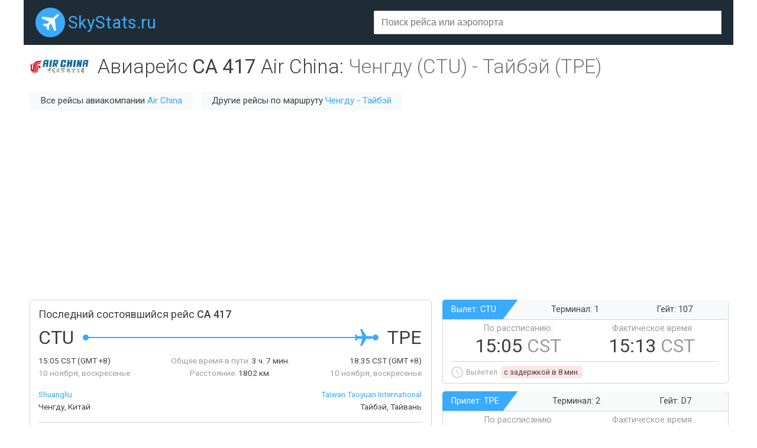

--- FILE ---
content_type: text/html;charset=UTF-8
request_url: https://skystats.ru/flight/ca-417
body_size: 4774
content:





<html>
<title>Информация о рейсе CA417 Ченгду - Тайбэй авиакомпании Air China. Рассписание авиарейса CA 417, информация о задержках.</title>
<head>
    <meta charset="utf-8">
    <meta name="viewport" content="width=device-width">

	<meta name="keywords" content="CA417, CA 417, рейс, авиарейс, задержки, опоздания, статус, информация, рассписание, на карте, Shuangliu, Ченгду, Taiwan Taoyuan International, Тайбэй" />
 

	<meta name="description" content="Подробная информация о рейсе CA 417 по направлению Ченгду - Тайбэй авиакомпании Air China. Рассписание авиарейса CA 417 на ближайшие дни, статистика задержек вылета из аэропорта. Отслеживание состояния рейса на карте в реальном времени." />
 
    
	<link rel="stylesheet" href="https://unpkg.com/leaflet@1.3.1/dist/leaflet.css" integrity="sha512-Rksm5RenBEKSKFjgI3a41vrjkw4EVPlJ3+OiI65vTjIdo9brlAacEuKOiQ5OFh7cOI1bkDwLqdLw3Zg0cRJAAQ==" crossorigin=""/>

	<link rel="icon" href="/favicon.png" type="image/x-icon" />
	<link href="https://fonts.googleapis.com/css?family=Roboto:300,400,500&amp;subset=cyrillic" rel="stylesheet">
	<link href="https://cc.skystats.ru/main.css?v=1.4" rel="stylesheet" type="text/css" />
	<link rel="stylesheet" href="https://cc.skystats.ru/jquery.typeahead.min.css">
<script async src="https://pagead2.googlesyndication.com/pagead/js/adsbygoogle.js"></script>
<script>
     (adsbygoogle = window.adsbygoogle || []).push({
          google_ad_client: "ca-pub-2527231214147379",
          enable_page_level_ads: true
     });
</script>
</head>
<body>

<div id="page">
	<div id="header">
		<div class="headerRow">
			<div class="siteLogo"><a href="/">SkyStats.ru</a></div>
			<div class="search">
				<div class="fieldBox">
					<form>
					    <div class="typeahead__container">
					        <div class="typeahead__field">
					            <div class="typeahead__query">
					                <input class="js-typeahead textField" type="search" autocomplete="off" placeholder="Поиск рейса или аэропорта">
					            </div>
					        </div>
					    </div>
					</form>
				</div>
			</div>
 
		</div>
	</div>
	<div id="body">











		<div class="paddedBlock">
			<div class="titleRow">
				<div class="title">

					<img class="airlineLogo" src="https://cc.skystats.ru/logos/CA@2x.png">

					<h1>Авиарейс <span class="fw400 nw">CA 417</span> <span class="nw">Air China</span>: <span class="grey"><span class="nw">Ченгду (CTU)</span> - <span class="nw">Тайбэй (TPE)</span></span></h1>
				</div>

				<div class="titleLinksRow">

					<div class="linkBlock">Все рейсы авиакомпании <a href="/airline/ca">Air China</a></div>


					<div class="linkBlock">Другие рейсы по маршруту <a href="/direction/ctu-tpe">Ченгду - Тайбэй</a></div>

				</div>

			</div>
		</div>
		<div class="mb20">
<script async src="https://pagead2.googlesyndication.com/pagead/js/adsbygoogle.js"></script>
<!-- skystats - top -->
<ins class="adsbygoogle"
     style="display:block"
     data-ad-client="ca-pub-2527231214147379"
     data-ad-slot="4777453922"
     data-ad-format="auto"
     data-full-width-responsive="true"></ins>
<script>
     (adsbygoogle = window.adsbygoogle || []).push({});
</script>		
		</div>
		<div class="flightRow">
			<div class="flightInfo bordered cell">
				<div class="title">Последний состоявшийся рейс&nbsp;<span>CA 417</span></div>
				<div class="flightPathRow">
					<table class="flightPath"><tr>
						<td><div class="airport dep">CTU</div></td>
						<td class="blueDot"></td>
						<td class="blueLine" width="100%"><div></div></td>
						<td class="plane"></td>
						<td class="greyLine" width="0%"><div></div></td>
						<td class="blueDot"></td>
						<td><div class="airport arr">TPE</div></td>
					</tr></table>
				</div>
				<div class="flightInfoDetailsRow">
					<div class="left">
						<span class="val">15:05 <span>CST</span> (GMT +8)</span><br/>
						10 ноября, воскресенье
					</div>
					<div class="center">
						<span class="nw">Общее время в пути:</span> <span class="nw val">3 ч. 7 мин.</span><br/>
						<span class="nw">Расстояние:</span> <span class="nw val">1802 км.</span>
					</div>
					<div class="right">
						<span class="val">18:35 <span>CST</span> (GMT +8)</span><br/>
						10 ноября, воскресенье
					</div>
				</div>
				<div class="flightInfoDetailsRow2">
					<div class="left">
						<a href="/airport/ctu">Shuangliu</a><br/>
						Ченгду, Китай
					</div>
					<div class="right">
						<a href="/airport/tpe">Taiwan Taoyuan International</a><br/>
						Тайбэй, Тайвань
					</div>
				</div>
				<div class=""></div>
				<div class="sep"></div>

				<div class="airline">
					<span>Воздушное судно:</span></br>
					A333

					 компании <a href="/airline/ca">Air China</a>

				</div>

				<div class="comments">
					* В точке вылета и прибытия указано местное время
				</div>
			</div>
			<div class="flightTimings">
				<div class="flightDepArr bordered cell">
					<div class="header">
						<span class="airport">Вылет: CTU</span>
						<span class="terminal">Терминал: 1</span>
						<span class="gate">Гейт: 107</span>
					</div>
					<div class="body">
						<div class="time">
							<div>
								<div class="label">По рассписанию:</div>
								<div class="value">15:05 <span>CST</span></div>
							</div>
							<div>
								<div class="label">Фактическое время</div>
								<div class="value">15:13 <span>CST</span></div>
							</div>
						</div>
						<div class="sep"></div>
						<div class="comment nw">
							Вылетел <span class="red">c задержкой в 8 мин.</span>
						</div>
					</div>
				</div>
				<div class="flightDepArr bordered cell">
					<div class="header">
						<span class="airport">Прилет: TPE</span>
						<span class="terminal">Терминал: 2</span>
						<span class="gate">Гейт: D7</span>
					</div>
					<div class="body">
						<div class="time">
							<div>
								<div class="label">По рассписанию</div>
								<div class="value">18:35 <span>CST</span></div>
							</div>
							<div>
								<div class="label">Фактическое время</div>
								<div class="value">18:20 <span>CST</span></div>
							</div>
						</div>
						<div class="sep"></div>
						<div class="comment nw">
							Прилетел <span class="val">54396 ч. 10 мин.</span> назад <span class="green">на 15 мин. раньше</span>
						</div>
					</div>
				</div>
			</div>
		</div>
		<div class="mapDelayRow">
			<div class="mapBlock bordered cell"><div id="map"></div></div>
			<div class="advDelay">
				<div class="adv cell">
					<script async src="//pagead2.googlesyndication.com/pagead/js/adsbygoogle.js"></script>
					<!-- example_responsive_1 -->
					<ins class="adsbygoogle responsiveAdv420x210"
					     style="display:inline-block"
					     data-ad-client="ca-pub-2527231214147379"
					     data-ad-slot="8376923286"></ins>
					<script>
					(adsbygoogle = window.adsbygoogle || []).push({});
					</script>
				</div>
				<div class="delay bordered cell">
					<div class="title">Среднее время задержки рейса CA 417:</div>
					<div class="val">3 мин.</div>
					<div id="delayChart"></div>
				</div>
				
			</div>
		</div>
		
<div class="mb20">
<!-- Yandex.RTB R-A-337282-1 -->
<div id="yandex_rtb_R-A-337282-1"></div>
<script type="text/javascript">
    (function(w, d, n, s, t) {
        w[n] = w[n] || [];
        w[n].push(function() {
            Ya.Context.AdvManager.render({
                blockId: "R-A-337282-1",
                renderTo: "yandex_rtb_R-A-337282-1",
                async: true
            });
        });
        t = d.getElementsByTagName("script")[0];
        s = d.createElement("script");
        s.type = "text/javascript";
        s.src = "//an.yandex.ru/system/context.js";
        s.async = true;
        t.parentNode.insertBefore(s, t);
    })(this, this.document, "yandexContextAsyncCallbacks");
</script>
</div>		
		
		<div class="paddedBlock">
			<div class="infoBlock">
			

				<div class="infoBlockTitle">
					Состоявшиеся рейсы CA 417
				</div>
				<div>
					<table id="pastFlightsTable" class="table mb15">
						<tr>
							<th class="left">ДАТА</th>
							<th class="min700 hidden">ВЫЛЕТ ПО РАССПИСАНИЮ</th>
							<th class="min700 hidden">ПРИЛЕТ ПО РАССПРИСАНИЮ</th>
							<th class="left">ФАКТИЧЕСКОЕ ВРЕМЯ ВЫЛЕТА</th>
							<th class="left">ФАКТИЧЕСКОЕ ВРЕМЯ ПРИЛЕТА</th>
						</tr>

						<tr >
							<td class="left">Вс. 10 ноября</td>
							<td class="min700 hidden">15:05 <span class="grey">CST</span></td>
							<td class="min700 hidden">18:35 <span class="grey">CST</span></td>
							<td class="left">15:13 <span class="grey">CST</span> <span class="red">+8 мин.</span></td>
							<td class="left">18:20 <span class="grey">CST</span> <span class="green">-15 мин.</span></td>
						</tr>

						<tr >
							<td class="left">Сб. 9 ноября</td>
							<td class="min700 hidden">15:05 <span class="grey">CST</span></td>
							<td class="min700 hidden">18:35 <span class="grey">CST</span></td>
							<td class="left">15:23 <span class="grey">CST</span> <span class="red">+18 мин.</span></td>
							<td class="left">18:24 <span class="grey">CST</span> <span class="green">-11 мин.</span></td>
						</tr>

						<tr >
							<td class="left">Чт. 7 ноября</td>
							<td class="min700 hidden">15:05 <span class="grey">CST</span></td>
							<td class="min700 hidden">18:35 <span class="grey">CST</span></td>
							<td class="left">15:15 <span class="grey">CST</span> <span class="red">+10 мин.</span></td>
							<td class="left">18:09 <span class="grey">CST</span> <span class="green">-26 мин.</span></td>
						</tr>

						<tr >
							<td class="left">Вт. 5 ноября</td>
							<td class="min700 hidden">15:05 <span class="grey">CST</span></td>
							<td class="min700 hidden">18:35 <span class="grey">CST</span></td>
							<td class="left">15:08 <span class="grey">CST</span> <span class="red">+3 мин.</span></td>
							<td class="left">18:22 <span class="grey">CST</span> <span class="green">-13 мин.</span></td>
						</tr>

						<tr >
							<td class="left">Вс. 3 ноября</td>
							<td class="min700 hidden">15:05 <span class="grey">CST</span></td>
							<td class="min700 hidden">18:35 <span class="grey">CST</span></td>
							<td class="left">15:05 <span class="grey">CST</span></td>
							<td class="left">18:05 <span class="grey">CST</span> <span class="green">-30 мин.</span></td>
						</tr>

						<tr >
							<td class="left">Сб. 2 ноября</td>
							<td class="min700 hidden">15:05 <span class="grey">CST</span></td>
							<td class="min700 hidden">18:35 <span class="grey">CST</span></td>
							<td class="left">15:23 <span class="grey">CST</span> <span class="red">+18 мин.</span></td>
							<td class="left">18:31 <span class="grey">CST</span> <span class="green">-4 мин.</span></td>
						</tr>

						<tr >
							<td class="left">Чт. 31 октября</td>
							<td class="min700 hidden">15:05 <span class="grey">CST</span></td>
							<td class="min700 hidden">18:35 <span class="grey">CST</span></td>
							<td class="left">15:17 <span class="grey">CST</span> <span class="red">+12 мин.</span></td>
							<td class="left">18:08 <span class="grey">CST</span> <span class="green">-27 мин.</span></td>
						</tr>

						<tr >
							<td class="left">Вт. 29 октября</td>
							<td class="min700 hidden">15:05 <span class="grey">CST</span></td>
							<td class="min700 hidden">18:35 <span class="grey">CST</span></td>
							<td class="left">15:13 <span class="grey">CST</span> <span class="red">+8 мин.</span></td>
							<td class="left">18:07 <span class="grey">CST</span> <span class="green">-28 мин.</span></td>
						</tr>

						<tr class="hidden">
							<td class="left">Вс. 27 октября</td>
							<td class="min700 hidden">15:05 <span class="grey">CST</span></td>
							<td class="min700 hidden">18:35 <span class="grey">CST</span></td>
							<td class="left">15:17 <span class="grey">CST</span> <span class="red">+12 мин.</span></td>
							<td class="left">18:15 <span class="grey">CST</span> <span class="green">-20 мин.</span></td>
						</tr>

						<tr class="hidden">
							<td class="left">Сб. 26 октября</td>
							<td class="min700 hidden">15:30 <span class="grey">CST</span></td>
							<td class="min700 hidden">18:55 <span class="grey">CST</span></td>
							<td class="left">15:54 <span class="grey">CST</span> <span class="red">+24 мин.</span></td>
							<td class="left">18:38 <span class="grey">CST</span> <span class="green">-17 мин.</span></td>
						</tr>

						<tr class="hidden">
							<td class="left">Чт. 24 октября</td>
							<td class="min700 hidden">15:30 <span class="grey">CST</span></td>
							<td class="min700 hidden">18:55 <span class="grey">CST</span></td>
							<td class="left">15:45 <span class="grey">CST</span> <span class="red">+15 мин.</span></td>
							<td class="left">18:41 <span class="grey">CST</span> <span class="green">-14 мин.</span></td>
						</tr>

						<tr class="hidden">
							<td class="left">Вт. 22 октября</td>
							<td class="min700 hidden">15:30 <span class="grey">CST</span></td>
							<td class="min700 hidden">18:55 <span class="grey">CST</span></td>
							<td class="left">15:44 <span class="grey">CST</span> <span class="red">+14 мин.</span></td>
							<td class="left">18:53 <span class="grey">CST</span> <span class="green">-2 мин.</span></td>
						</tr>

						<tr class="hidden">
							<td class="left">Вс. 20 октября</td>
							<td class="min700 hidden">15:30 <span class="grey">CST</span></td>
							<td class="min700 hidden">18:55 <span class="grey">CST</span></td>
							<td class="left">15:36 <span class="grey">CST</span> <span class="red">+6 мин.</span></td>
							<td class="left">18:28 <span class="grey">CST</span> <span class="green">-27 мин.</span></td>
						</tr>

						<tr class="hidden">
							<td class="left">Сб. 19 октября</td>
							<td class="min700 hidden">15:30 <span class="grey">CST</span></td>
							<td class="min700 hidden">18:55 <span class="grey">CST</span></td>
							<td class="left">15:55 <span class="grey">CST</span> <span class="red">+25 мин.</span></td>
							<td class="left">18:44 <span class="grey">CST</span> <span class="green">-11 мин.</span></td>
						</tr>

						<tr class="hidden">
							<td class="left">Чт. 17 октября</td>
							<td class="min700 hidden">15:30 <span class="grey">CST</span></td>
							<td class="min700 hidden">18:55 <span class="grey">CST</span></td>
							<td class="left">15:37 <span class="grey">CST</span> <span class="red">+7 мин.</span></td>
							<td class="left">18:41 <span class="grey">CST</span> <span class="green">-14 мин.</span></td>
						</tr>

						<tr class="hidden">
							<td class="left">Вт. 15 октября</td>
							<td class="min700 hidden">15:30 <span class="grey">CST</span></td>
							<td class="min700 hidden">18:55 <span class="grey">CST</span></td>
							<td class="left">15:57 <span class="grey">CST</span> <span class="red">+27 мин.</span></td>
							<td class="left">19:14 <span class="grey">CST</span> <span class="red">+19 мин.</span></td>
						</tr>

						<tr class="hidden">
							<td class="left">Вс. 13 октября</td>
							<td class="min700 hidden">15:30 <span class="grey">CST</span></td>
							<td class="min700 hidden">18:55 <span class="grey">CST</span></td>
							<td class="left">16:14 <span class="grey">CST</span> <span class="red">+44 мин.</span></td>
							<td class="left">19:31 <span class="grey">CST</span> <span class="red">+36 мин.</span></td>
						</tr>

						<tr class="hidden">
							<td class="left">Сб. 12 октября</td>
							<td class="min700 hidden">15:30 <span class="grey">CST</span></td>
							<td class="min700 hidden">18:55 <span class="grey">CST</span></td>
							<td class="left">15:41 <span class="grey">CST</span> <span class="red">+11 мин.</span></td>
							<td class="left">18:40 <span class="grey">CST</span> <span class="green">-15 мин.</span></td>
						</tr>

						<tr class="hidden">
							<td class="left">Чт. 10 октября</td>
							<td class="min700 hidden">15:30 <span class="grey">CST</span></td>
							<td class="min700 hidden">18:55 <span class="grey">CST</span></td>
							<td class="left">15:31 <span class="grey">CST</span> <span class="red">+1 мин.</span></td>
							<td class="left">18:53 <span class="grey">CST</span> <span class="green">-2 мин.</span></td>
						</tr>

						<tr class="hidden">
							<td class="left">Вт. 8 октября</td>
							<td class="min700 hidden">15:30 <span class="grey">CST</span></td>
							<td class="min700 hidden">18:55 <span class="grey">CST</span></td>
							<td class="left">15:41 <span class="grey">CST</span> <span class="red">+11 мин.</span></td>
							<td class="left">19:15 <span class="grey">CST</span> <span class="red">+20 мин.</span></td>
						</tr>

					</table>
					
					<div id="pastFlightsTableButton" class="tac mb10">
						<div class="button" clickFn="changeVisibility" show="#pastFlightsTable .hidden" hide="#pastFlightsTableButton">Показать больше рейсов</div>
					</div>

				</div>


			</div>
			
			<div class="mb20">
<script async src="https://pagead2.googlesyndication.com/pagead/js/adsbygoogle.js"></script>
<!-- skystats - mid -->
<ins class="adsbygoogle"
     style="display:block"
     data-ad-client="ca-pub-2527231214147379"
     data-ad-slot="5069097962"
     data-ad-format="auto"
     data-full-width-responsive="true"></ins>
<script>
     (adsbygoogle = window.adsbygoogle || []).push({});
</script>			
			</div>
			
			<div class="infoBlock">
				<div class="infoBlockTitle">
					Поиск авиабилетов по направлению Ченгду - Тайбэй
				</div>
				<div>
					<script charset="utf-8" src="//www.travelpayouts.com/calendar_widget/iframe.js?marker=15001.&origin=CTU&destination=TPE&currency=rub&searchUrl=hydra.aviasales.ru&one_way=false&only_direct=false&locale=ru&period=year&range=7%2C14&powered_by=true" async></script>
				</div>
			</div>
			
<div class="mb20">
<!-- Yandex.RTB R-A-337282-2 -->
<div id="yandex_rtb_R-A-337282-2"></div>
<script type="text/javascript">
    (function(w, d, n, s, t) {
        w[n] = w[n] || [];
        w[n].push(function() {
            Ya.Context.AdvManager.render({
                blockId: "R-A-337282-2",
                renderTo: "yandex_rtb_R-A-337282-2",
                async: true
            });
        });
        t = d.getElementsByTagName("script")[0];
        s = d.createElement("script");
        s.type = "text/javascript";
        s.src = "//an.yandex.ru/system/context.js";
        s.async = true;
        t.parentNode.insertBefore(s, t);
    })(this, this.document, "yandexContextAsyncCallbacks");
</script>
</div>		
			
			<div class="infoBlock">
				<div class="infoBlockTitle">
					Тайбэй: Поиск популярных и дешевых отелей
				</div>
				<div>
					<script async src="//www.travelpayouts.com/blissey/scripts.js?categories=popularity%2Ctophotels%2Cprice&iata=TPE&type=compact&currency=rub&host=search.hotellook.com&marker=15001.&limit=4&powered_by=false" charset="UTF-8"></script>
				</div>
			</div>
		</div>

<script>
var delaysConfig = {
	d0: 85, d15: 0, d30: 10, d60: 5, d999: 0
};
var mapConfig = {
	depPos: [30.581135, 103.9568], depIata: 'CTU',
	arrPos: [25.07639, 121.22389], arrIata: 'TPE',
	tracks: [],
	planePos: [25.07639, 121.22389],
	rotation: 107,
	direction: 107
};
</script>


	</div>
	<div id="footer">
		<div class="footerRow">
			<div class="siteLogo"><a href="/">SkyStats.ru</a></div>
 			<div class="footerLink lnk-glass"><a target="aviasales" href="http://www.aviasales.ru/?marker=15001" rel="nofollow">Поиск авиабилетов</a></div>
 			<div class="footerLink lnk-bed"><a target="hotels" href="http://search.hotellook.com/?marker=15001&language=ru" rel="nofollow">Бронирование отелей</a></div>
 			<div class="footerLink lnk-taxi"><a target="ex" href="https://ex.turtella.ru/">Экскурсии</a></div>
 			<div class="footerLink lnk-sun"><a target="pogoda" href="https://pogoda.turtella.ru">Прогноз погоды</a></div>
 			<div class="footerLink lnk-ex"><a href="/articles">Статьи</a></div>
		</div>
		<div class="disclaimer">
			Все данные берутся из открытых источников. За достоверность информации администрация портала ответственность не несет.<br/>
			Точную информацию по рейсам смотрите на сайте авиакомпании или сайте аэропорта.		
		</div>
	</div>
</div>
<script defer type="text/javascript" src="https://ajax.googleapis.com/ajax/libs/jquery/1.7.2/jquery.min.js"></script>
    
<script defer src="https://unpkg.com/leaflet@1.3.1/dist/leaflet.js" integrity="sha512-/Nsx9X4HebavoBvEBuyp3I7od5tA0UzAxs+j83KgC8PU0kgB4XiK4Lfe4y4cgBtaRJQEIFCW+oC506aPT2L1zw==" crossorigin=""></script>
   
<script defer type="text/javascript" src="https://www.gstatic.com/charts/loader.js"></script>
<script defer type="text/javascript" src="https://cc.skystats.ru/functions.js?v=1.4"></script>
<script defer type="text/javascript" src="https://cc.skystats.ru/jquery.typeahead.min.js"></script>

<!-- Global site tag (gtag.js) - Google Analytics -->
<script async src="https://www.googletagmanager.com/gtag/js?id=UA-20929912-15"></script>
<script>
  window.dataLayer = window.dataLayer || [];
  function gtag(){dataLayer.push(arguments);}
  gtag('js', new Date());

  gtag('config', 'UA-20929912-15');
</script>


</body>
</html>

--- FILE ---
content_type: text/html; charset=utf-8
request_url: https://www.google.com/recaptcha/api2/aframe
body_size: 267
content:
<!DOCTYPE HTML><html><head><meta http-equiv="content-type" content="text/html; charset=UTF-8"></head><body><script nonce="TLgzSXxbcfiF1ZUwywe2Aw">/** Anti-fraud and anti-abuse applications only. See google.com/recaptcha */ try{var clients={'sodar':'https://pagead2.googlesyndication.com/pagead/sodar?'};window.addEventListener("message",function(a){try{if(a.source===window.parent){var b=JSON.parse(a.data);var c=clients[b['id']];if(c){var d=document.createElement('img');d.src=c+b['params']+'&rc='+(localStorage.getItem("rc::a")?sessionStorage.getItem("rc::b"):"");window.document.body.appendChild(d);sessionStorage.setItem("rc::e",parseInt(sessionStorage.getItem("rc::e")||0)+1);localStorage.setItem("rc::h",'1769207408897');}}}catch(b){}});window.parent.postMessage("_grecaptcha_ready", "*");}catch(b){}</script></body></html>